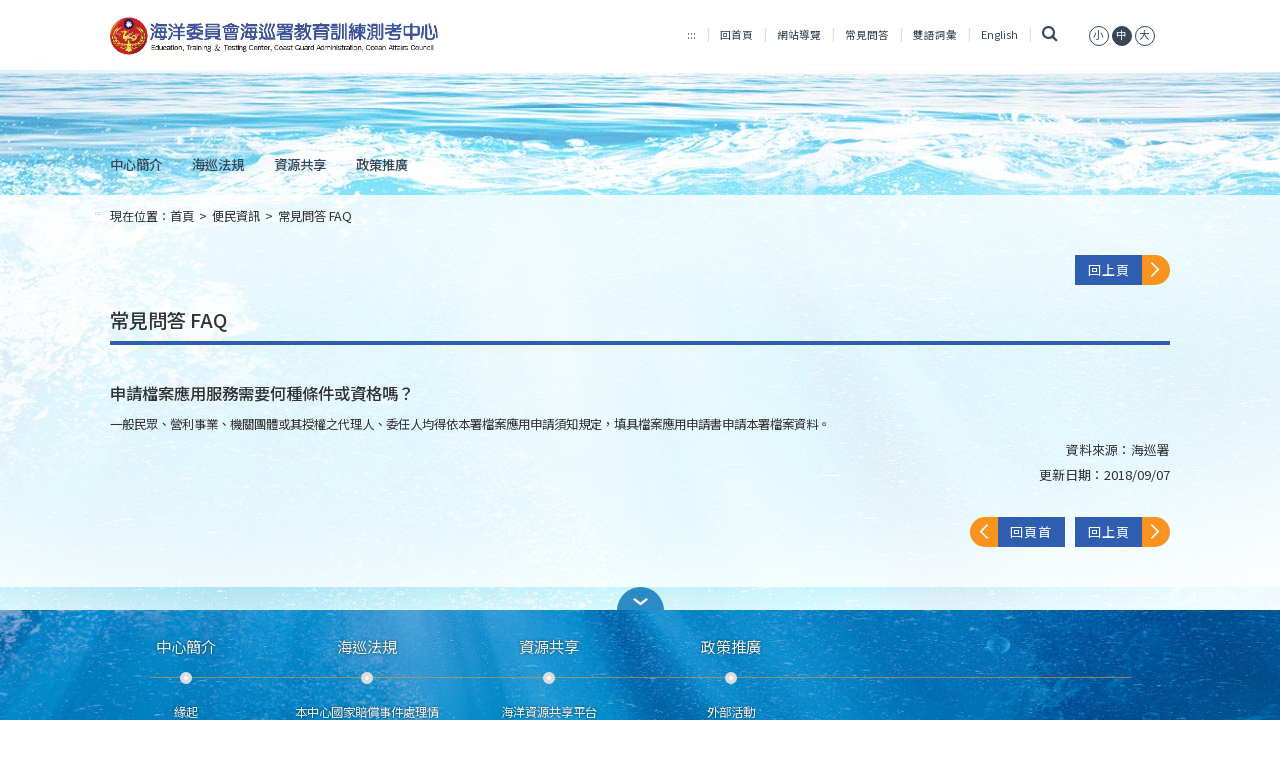

--- FILE ---
content_type: text/html;charset=utf-8
request_url: https://www.cga.gov.tw/GipOpen/wSite/ct?xItem=11562&ctNode=10674&mp=9990
body_size: 24617
content:
<?xml version="1.0"  encoding="utf-8" ?>
            <!DOCTYPE html PUBLIC "-//W3C//DTD XHTML 1.0 Transitional//EN" "http://www.w3.org/TR/xhtml1/DTD/xhtml1-transitional.dtd">
        <html xmlns:user="urn:user-namespace-here" xmlns:msxsl="urn:schemas-microsoft-com:xslt" xmlns:hyweb="urn:gip-hyweb-com" xmlns="http://www.w3.org/1999/xhtml" lang="zh-TW">
<head>
<META http-equiv="Content-Type" content="text/html; charset=utf-8">
<meta http-equiv="X-UA-Compatible" content="IE=edge,chrome=1">
<title>海洋委員會海巡署教育訓練測考中心全球資訊網-常見問答 FAQ-申請檔案應用服務需要何種條件或資格嗎？</title>
<link rel="shortcut icon" type="image/vnd.microsoft.icon" href="images/favicon.ico">
<link rel="icon" type="image/png" href="images/favicon.png">
<link rel="Bookmark" href="images/favicon.png">
<meta name="DC.Title" content="申請檔案應用服務需要何種條件或資格嗎？">
<meta name="DC.Subject" content="申請檔案應用服務需要何種條件或資格嗎？">
<meta name="DC.Creator" content="蘇建宇">
<meta name="DC.Description" content="一般民眾、營利事業、機關團體或其授權之代理人、委任人均得依本署檔案應用申請須知規定，填具檔案應用申請書申請本署檔案資料。">
<meta name="DC.Publisher" content="海巡署">
<meta name="DC.Contributor" content="行政院海岸巡防署">
<meta name="DC.Date" content="2009-11-29 00:00:00.0">
<meta name="DC.Type" content="文字">
<meta name="DC.Format" content="文字">
<meta name="DC.Identifier" content="363000000C">
<meta name="DC.Relation" content="與本署相關資訊">
<meta name="DC.Source" content="行政院海岸巡防署">
<meta name="DC.Language" content="中文">
<meta name="DC.Coverage" content="2012-01-01">
<meta name="DC.Rights" content="行政院海岸巡防署">
<meta name="Category.Theme" content="100">
<meta name="Category.Cake" content="100">
<meta name="Category.Service" content="I00">
<meta name="viewport" content="width=device-width, initial-scale=1">
<link rel="stylesheet" href="styles/RWD/css/bootstrap-3.3.6.min.css">
<link rel="stylesheet" type="text/css" href="styles/RWD/css/font-awesome.min.css">
<link rel="stylesheet" type="text/css" href="styles/RWD/css/main.css?v=2">
<link rel="stylesheet" type="text/css" href="styles/RWD/css/custom.css">
<link rel="stylesheet" type="text/css" href="styles/RWD/css/slick/slick/slick.css">
<link rel="stylesheet" type="text/css" href="styles/RWD/css/slick/slick/slick-theme.css">
<link rel="stylesheet" type="text/css" href="styles/RWD/css/fontS.css" title="small" cat="font">
<link rel="stylesheet" type="text/css" href="styles/RWD/css/fontM.css" title="medium" cat="font">
<link rel="stylesheet" type="text/css" href="styles/RWD/css/fontL.css" title="large" cat="font">
<link rel="stylesheet" type="text/css" media="print" href="styles/RWD/css/print.css">
<styleSwitcher cat="color"></styleSwitcher>
<styleSwitcher cat="font"></styleSwitcher>
<script type="text/javascript" src="js/globals.js"></script><script type="text/javascript" src="js/AutoTab.js"></script><script type="text/javascript" src="js/AC_RunActiveContent.js"></script><script type="text/javascript" src="js/mootools.v1.11.js"></script><script type="text/javascript" src="js/styleswitcher.js"></script><script type="text/javascript" src="js/multimenu.js"></script><script type="text/javascript" src="js/jscalendar-1.0/calendar.js"></script><script type="text/javascript" src="js/jscalendar-1.0/lang/calendar-en.js"></script><script type="text/javascript" src="js/jscalendar-1.0/lang/calendar-big5-utf8.js"></script><script type="text/javascript" src="js/jscalendar-1.0/calendar-setup.js"></script><script type="text/javascript" src="styles/RWD/js/jquery-3.6.0.min.js"></script><script type="text/javascript" src="styles/RWD/js/slick/slick/slick.js"></script><script type="text/javascript" src="styles/RWD/js/main.js?v=1"></script><script type="text/javascript" src="styles/RWD/js/bootstrap.min.js"></script>
</head>
<body>
<div class="app">
<div class="overlay-menu hide">
<a href="javascript:void(0)" class="closebtn" onclick="closeMobileMenu()">
                        &times;
                    </a>
<div class="overlay-content"><ul class="top-nav">
    <li class="accesskey"><a href="#U" accesskey="U" name="U" title="上方導覽區塊">:::</a></li>
    <li><a href="mp?mp=9990">回首頁</a></li>
    <li><a href="sitemap?mp=9990">網站導覽</a></li>
    <li><a href="lp?ctNode=492&amp;mp=999">常見問答</a></li>
    <li><a href="lp?ctNode=1556&amp;mp=999">雙語詞彙</a></li>
    <li><a href="mp?mp=9990A">English</a></li>
    <li class="last"><a href="javascript:;" title="搜尋" class="search" data-toggle="collapse" data-target="header .search-form"><i class="fa fa-search">&nbsp;</i></a>        <a href="javascript:setActiveStyleSheet('small', 'font');" cat="font" title="文字縮小"><span>小</span></a>        <a href="javascript:setActiveStyleSheet('medium', 'font');" cat="font" title="文字中等"><span class="active">中</span></a>        <a href="javascript:setActiveStyleSheet('large', 'font');" cat="font" title="文字放大"><span>大</span></a></li>
</ul><div class="mobile-nav text-left">
<nav class="no class">
<p style="display: none;">menu-none</p>
<div class="accordion" id="accordion">
<div>
<div data-toggle="collapse" data-target="#a1_1" data-parent="#aaccordion">
<a title="中心簡介" class="overlink">中心簡介<span class="glyphicon glyphicon-triangle-bottom" aria-hidden="true"></span><span class="glyphicon glyphicon-triangle-top" aria-hidden="true"></span></a>
</div>
<div class="collapse collapse-bg" id="a1_1">
<div>
<a href="np?ctNode=10676&mp=9990&idPath=10439_10565_10676" title="緣起" class="overlink">緣起</a>
</div>
<div>
<a href="np?ctNode=10677&mp=9990&idPath=10439_10565_10677" title="組織架構" class="overlink">組織架構</a>
</div>
<div>
<a href="np?ctNode=10678&mp=9990&idPath=10439_10565_10678" title="業務職掌" class="overlink">業務職掌</a>
</div>
<div>
<a href="np?ctNode=10940&mp=9990&idPath=10439_10565_10940" title="核心精神" class="overlink">核心精神</a>
</div>
</div>
</div>
<div>
<div data-toggle="collapse" data-target="#a2_1" data-parent="#aaccordion">
<a title="海巡法規" class="overlink">海巡法規<span class="glyphicon glyphicon-triangle-bottom" aria-hidden="true"></span><span class="glyphicon glyphicon-triangle-top" aria-hidden="true"></span></a>
</div>
<div class="collapse collapse-bg" id="a2_1">
<div>
<a href="np?ctNode=10930&mp=9990&idPath=10439_10929_10930" title="本中心國家賠償事件處理情形統計" class="overlink">本中心國家賠償事件處理情形統計</a>
</div>
<div>
<a href="lp?ctNode=12245&mp=9990&idPath=10439_10929_12245" title="海巡法規" class="overlink">海巡法規</a>
</div>
<div>
<a href="lp?ctNode=11576&mp=9990&idPath=10439_10929_11576" title="訴願書格式" class="overlink">訴願書格式</a>
</div>
</div>
</div>
<div>
<div data-toggle="collapse" data-target="#a3_1" data-parent="#aaccordion">
<a title="資源共享" class="overlink">資源共享<span class="glyphicon glyphicon-triangle-bottom" aria-hidden="true"></span><span class="glyphicon glyphicon-triangle-top" aria-hidden="true"></span></a>
</div>
<div class="collapse collapse-bg" id="a3_1">
<div>
<a href="lp?ctNode=10811&mp=9990&idPath=10439_10809_10811" title="海洋資源共享平台" class="overlink">海洋資源共享平台</a>
</div>
</div>
</div>
<div>
<div data-toggle="collapse" data-target="#a4_1" data-parent="#aaccordion">
<a title="政策推廣" class="overlink">政策推廣<span class="glyphicon glyphicon-triangle-bottom" aria-hidden="true"></span><span class="glyphicon glyphicon-triangle-top" aria-hidden="true"></span></a>
</div>
<div class="collapse collapse-bg" id="a4_1">
<div>
<a href="lp?ctNode=10945&mp=9990&idPath=10439_10567_10945" title="外部活動" class="overlink">外部活動</a>
</div>
</div>
</div>
</div>
</nav>
</div>
</div>
</div>
<header class="home page">
<div class="container">
<div class="row">
<div id="zone.head" class="top ee">
<div class="col-md-4 col-xs-10">
<a href="#C" id="gotocenter" title="跳到主要內容 Skip to main content" tabindex="1" class="sr-only sr-only-focusable">跳到主要內容 Skip to main content</a>
<noscript>
				 您的瀏覽器已關閉Javascript語法，開啟後即可正常瀏覽！ 
				 JavaScript has been deactivated on your browser, once turned on, you can browse normally!
				</noscript>
<h1>
<a title="教育訓練測考中心LOGO" href="mp?mp=9990"><img src="public/LayoutDesign/1523425936519.jpg" alt="教育訓練測考中心LOGO"></a>
</h1>
</div>
<div class="col-md-8 col-xs-2">
<div class="menu-mobile">
<a href="#" onclick="openMobileMenu()"><i class="fa fa-bars"></i><span style="display: none;">手機板選單</span></a>
</div>
<div class="hidden-xs hidden-sm"><ul class="top-nav">
    <li class="accesskey"><a href="#U" accesskey="U" name="U" title="上方導覽區塊">:::</a></li>
    <li><a href="mp?mp=9990">回首頁</a></li>
    <li><a href="sitemap?mp=9990">網站導覽</a></li>
    <li><a href="lp?ctNode=492&mp=999">常見問答</a></li>
    <li><a href="lp?ctNode=1556&mp=999">雙語詞彙</a></li>
    <li><a href="mp?mp=9990A">English</a></li>
    <li class="last"><a href="javascript:;" title="搜尋" class="search" data-toggle="collapse" data-target="header .search-form"><i class="fa fa-search">&nbsp;</i></a>        <a href="javascript:setActiveStyleSheet('small', 'font');" cat="font" title="文字縮小"><span>小</span></a>        <a href="javascript:setActiveStyleSheet('medium', 'font');" cat="font" title="文字中等"><span class="active">中</span></a>        <a href="javascript:setActiveStyleSheet('large', 'font');" cat="font" title="文字放大"><span>大</span></a></li>
</ul><script type="text/javascript" src="//s7.addthis.com/js/300/addthis_widget.js#pubid=ra-5dc24f03a75b5efe"></script>
<form class="collapse search-form" method="get" target="_blank" action="https://cse.google.com/cse" aria-expanded="true">
    <label for="q" style="display: none;">全站搜尋</label>        <input type="hidden" name="cx" value="004821960396549985319:_fbcebmz_ls" />        <input type="hidden" name="ie" value="utf8" />        <input type="hidden" name="全站搜尋" value="全站搜尋" />        <input type="text" name="q" id="q" title="關鍵字搜尋" accesskey="S"/>        <input type="submit" value="搜尋" />        <input type="button" onclick="window.open('https://www.google.com.tw/advanced_search?hl=zh-TW&fg=1&as_sitesearch=www.cga.gov.tw')" onkeypress="window.open('https://www.google.com.tw/advanced_search?hl=zh-TW&fg=1&as_sitesearch=www.cga.gov.tw')" title="進階搜尋(另開視窗)" name="進階搜尋" value="進階搜尋" />
    <p><b style="color: black">常用關鍵字搜尋</b>                <a title="出海申請(另開視窗)" target="_blank" align="left" href="https://www.google.com.tw/search?q=%E5%87%BA%E6%B5%B7%E7%94%B3%E8%AB%8B+site%3Awww.cga.gov.tw">出海申請</a>                <a title="線上申辦(另開視窗)" target="_blank" align="left" href="https://www.google.com.tw/search?q=%E7%B7%9A%E4%B8%8A%E7%94%B3%E8%BE%A6+site%3Awww.cga.gov.tw">線上申辦</a>                <a title="艦艇(另開視窗)" target="_blank" align="left" href="https://www.google.com.tw/search?q=%E8%89%A6%E8%89%87+site%3Awww.cga.gov.tw">艦艇</a>                <a title="人才招募(另開視窗)" target="_blank" align="left" href="https://www.google.com.tw/search?q=%E4%BA%BA%E6%89%8D%E6%8B%9B%E5%8B%9F+site%3Awww.cga.gov.tw">人才招募</a>                <a title="海巡機關(另開視窗)" target="_blank" align="left" href="https://www.google.com.tw/search?q=%E6%B5%B7%E5%B7%A1%E6%A9%9F%E9%97%9C+site%3Awww.cga.gov.tw">海巡機關</a></p>
</form></div>
</div>
</div>
</div>
<div class="row">
<div class="col-md-12">
<nav class="home">
<p style="display: none;">home-nav-none</p>
<ul class="nav-header">
<li class="dropdown">
<a href="np?ctNode=10565&mp=9990&idPath=10439_10565" title="中心簡介">中心簡介</a>
<ul class="dropdown-menu">
<li>
<a href="np?ctNode=10676&mp=9990&idPath=10439_10565_10676" title="緣起">緣起</a>
</li>
<li>
<a href="np?ctNode=10677&mp=9990&idPath=10439_10565_10677" title="組織架構">組織架構</a>
</li>
<li>
<a href="np?ctNode=10678&mp=9990&idPath=10439_10565_10678" title="業務職掌">業務職掌</a>
</li>
<li>
<a href="np?ctNode=10940&mp=9990&idPath=10439_10565_10940" title="核心精神">核心精神</a>
</li>
</ul>
</li>
<li class="dropdown">
<a href="np?ctNode=10929&mp=9990&idPath=10439_10929" title="海巡法規">海巡法規</a>
<ul class="dropdown-menu">
<li>
<a href="np?ctNode=10930&mp=9990&idPath=10439_10929_10930" title="本中心國家賠償事件處理情形統計">本中心國家賠償事件處理情形統計</a>
</li>
<li>
<a href="lp?ctNode=12245&mp=9990&idPath=10439_10929_12245" title="海巡法規">海巡法規</a>
</li>
<li>
<a href="lp?ctNode=11576&mp=9990&idPath=10439_10929_11576" title="訴願書格式">訴願書格式</a>
</li>
</ul>
</li>
<li class="dropdown">
<a href="np?ctNode=10809&mp=9990&idPath=10439_10809" title="資源共享">資源共享</a>
<ul class="dropdown-menu">
<li>
<a href="lp?ctNode=10811&mp=9990&idPath=10439_10809_10811" title="海洋資源共享平台">海洋資源共享平台</a>
</li>
</ul>
</li>
<li class="dropdown">
<a href="np?ctNode=10567&mp=9990&idPath=10439_10567" title="政策推廣">政策推廣</a>
<ul class="dropdown-menu">
<li>
<a href="lp?ctNode=10945&mp=9990&idPath=10439_10567_10945" title="外部活動">外部活動</a>
</li>
</ul>
</li>
</ul>
</nav>
</div>
</div>
<div class="row">
<div class="col-md-12"></div>
</div>
</div>
</header>
<section class="section-page">
<div class="container">
<div class="row">
<div class="col-md-12 text-left">
<div class="accesskey">
<a href="#C" accesskey="C" name="C" title="中央內容區塊">:::</a>
</div>
<div class="breadcrumbs">現在位置：<a href="mp?mp=9990" title="首頁">首頁</a><span>></span><a href="np?ctNode=10569&mp=9990" title="便民資訊" class="active">便民資訊</a><span>></span><a href="np?ctNode=10674&mp=9990" title="常見問答 FAQ" class="active">常見問答 FAQ</a>
</div>
</div>
<div class="col-md-12 text-right">
<a href="javascript:history.back();" class="btn-normalize right" title="回上頁">
<div class="btn-back">
<div class="more">回上頁</div>
<div class="arrow">
<img src="/GipOpen/wSite/styles/RWD/images/right-arrow.svg" alt=""></div>
<noscript>當script無法執行時可按"alt + &larr;"鍵替代</noscript>
</div>
</a>
</div>
</div>
<div id="zone.content">
<div class="cp commoncpxsl">
<h2>
<span>常見問答 FAQ</span>
</h2>
<div class="row">
<div class="col-md-9 col-xs-6 text-left">
<div class="page-title">
<h3>
<p style="display: none;">title-none</p>申請檔案應用服務需要何種條件或資格嗎？</h3>
</div>
</div>
</div>
<div>一般民眾、營利事業、機關團體或其授權之代理人、委任人均得依本署檔案應用申請須知規定，填具檔案應用申請書申請本署檔案資料。</div>
<ul class="info">
<li class="">資料來源：<span>海巡署</span>
</li>
<li class="">更新日期：<span>2018/09/07</span>
</li>
</ul>
<p></p>
</div>
<div class="button-area">
<a href="#gotocenter" class="gotop btn-normalize left">
<div class="btn-back">
<div class="arrow">
<img src="/GipOpen/wSite/styles/RWD/images/right-arrow.svg" alt=""></div>
<div class="more">回頁首</div>
</div>
</a><a href="javascript:history.back();" class="btn-normalize right">
<div class="btn-back btn-forward">
<div class="more">回上頁</div>
<div class="arrow">
<img src="/GipOpen/wSite/styles/RWD/images/right-arrow.svg" alt=""></div>
</div>
</a>
<noscript>當script無法執行時可按"alt + &larr;"鍵替代</noscript>
<div style="display:none;">lp.xsl:NoDeptLPRwd,cp.xsl:OnlyDateCpRwd</div>
</div>
</div>
</div>
</section>
<div id="zone.footer">
<script type="text/javascript">
         
        $(function() {
            $('.footer-toggle').click(function() {
                $('.footer-top').slideToggle();
                $(this).toggleClass('collapse');
            });
        });
        </script>
<section class="container">
<div class="row text-center">
<div class="col-md-12">
<a href="javascript:;" class="backtop-bg footer-toggle" title="關閉頁腳選單 Close Fatfooter" role="button"><img src="/GipOpen/wSite/styles/RWD/images/top-arrow.svg" alt="關閉頁腳選單 Close Fatfooter"></a>
</div>
</div>
</section>
<footer>
<section class="footer-top">
<div class="container">
<div class="">
<div class="footer-wrap">
<div class="visible-xs visible-sm">
	                            		<div class="row" style="position:relative;"><hr/>

	                            	<div class="col-md-2 col-sm-4 col-xs-4">
<p class="p-no-title-css">
<a href="np?ctNode=10565&mp=9990&idPath=10439_10565" title="中心簡介">中心簡介</a>
</p>
<div class="dots"></div>
<ul>
<li>
<a href="np?ctNode=10676&mp=9990&idPath=10439_10565_10676" title="緣起">緣起</a>
</li>
<li>
<a href="np?ctNode=10677&mp=9990&idPath=10439_10565_10677" title="組織架構">組織架構</a>
</li>
<li>
<a href="np?ctNode=10678&mp=9990&idPath=10439_10565_10678" title="業務職掌">業務職掌</a>
</li>
<li>
<a href="np?ctNode=10940&mp=9990&idPath=10439_10565_10940" title="核心精神">核心精神</a>
</li>
</ul>
</div>
<div class="col-md-2 col-sm-4 col-xs-4">
<p class="p-no-title-css">
<a href="np?ctNode=10929&mp=9990&idPath=10439_10929" title="海巡法規">海巡法規</a>
</p>
<div class="dots"></div>
<ul>
<li>
<a href="np?ctNode=10930&mp=9990&idPath=10439_10929_10930" title="本中心國家賠償事件處理情形統計">本中心國家賠償事件處理情形統計</a>
</li>
<li>
<a href="lp?ctNode=12245&mp=9990&idPath=10439_10929_12245" title="海巡法規">海巡法規</a>
</li>
<li>
<a href="lp?ctNode=11576&mp=9990&idPath=10439_10929_11576" title="訴願書格式">訴願書格式</a>
</li>
</ul>
</div>
<div class="col-md-2 col-sm-4 col-xs-4">
<p class="p-no-title-css">
<a href="np?ctNode=10809&mp=9990&idPath=10439_10809" title="資源共享">資源共享</a>
</p>
<div class="dots"></div>
<ul>
<li>
<a href="lp?ctNode=10811&mp=9990&idPath=10439_10809_10811" title="海洋資源共享平台">海洋資源共享平台</a>
</li>
</ul>
</div>
	                            		</div>
	                            	
	                            		<div class="row" style="position:relative;"><hr/>

	                            	<div class="col-md-2 col-sm-4 col-xs-4">
<p class="p-no-title-css">
<a href="np?ctNode=10567&mp=9990&idPath=10439_10567" title="政策推廣">政策推廣</a>
</p>
<div class="dots"></div>
<ul>
<li>
<a href="lp?ctNode=10945&mp=9990&idPath=10439_10567_10945" title="外部活動">外部活動</a>
</li>
</ul>
</div>
	                            		</div>
	                            	</div>
<div class="hidden-xs hidden-sm">
	                            		<div class="row" style="position:relative;"><hr/>
	                            	<div class="col-md-2 col-sm-4 col-xs-4">
<p class="p-no-title-css">
<a href="np?ctNode=10565&mp=9990&idPath=10439_10565" title="中心簡介">中心簡介</a>
</p>
<div class="dots"></div>
<ul>
<li>
<a href="np?ctNode=10676&mp=9990&idPath=10439_10565_10676" title="緣起">緣起</a>
</li>
<li>
<a href="np?ctNode=10677&mp=9990&idPath=10439_10565_10677" title="組織架構">組織架構</a>
</li>
<li>
<a href="np?ctNode=10678&mp=9990&idPath=10439_10565_10678" title="業務職掌">業務職掌</a>
</li>
<li>
<a href="np?ctNode=10940&mp=9990&idPath=10439_10565_10940" title="核心精神">核心精神</a>
</li>
</ul>
</div>
<div class="col-md-2 col-sm-4 col-xs-4">
<p class="p-no-title-css">
<a href="np?ctNode=10929&mp=9990&idPath=10439_10929" title="海巡法規">海巡法規</a>
</p>
<div class="dots"></div>
<ul>
<li>
<a href="np?ctNode=10930&mp=9990&idPath=10439_10929_10930" title="本中心國家賠償事件處理情形統計">本中心國家賠償事件處理情形統計</a>
</li>
<li>
<a href="lp?ctNode=12245&mp=9990&idPath=10439_10929_12245" title="海巡法規">海巡法規</a>
</li>
<li>
<a href="lp?ctNode=11576&mp=9990&idPath=10439_10929_11576" title="訴願書格式">訴願書格式</a>
</li>
</ul>
</div>
<div class="col-md-2 col-sm-4 col-xs-4">
<p class="p-no-title-css">
<a href="np?ctNode=10809&mp=9990&idPath=10439_10809" title="資源共享">資源共享</a>
</p>
<div class="dots"></div>
<ul>
<li>
<a href="lp?ctNode=10811&mp=9990&idPath=10439_10809_10811" title="海洋資源共享平台">海洋資源共享平台</a>
</li>
</ul>
</div>
<div class="col-md-2 col-sm-4 col-xs-4">
<p class="p-no-title-css">
<a href="np?ctNode=10567&mp=9990&idPath=10439_10567" title="政策推廣">政策推廣</a>
</p>
<div class="dots"></div>
<ul>
<li>
<a href="lp?ctNode=10945&mp=9990&idPath=10439_10567_10945" title="外部活動">外部活動</a>
</li>
</ul>
</div>
	                            		</div>
	                            	</div>
</div>
</div>
</div>
</section>
<section class="footer-bottom">
<div class="container">
<div class="row">
<div class="col-md-9"><ul>
    <li><a href="ct?xItem=123516&ctNode=10384&mp=9990">隱私權保護宣告</a></li>
    <li><a href="ct?xItem=123517&ctNode=10385&mp=9990">資通安全政策</a></li>
    <li><a href="ct?xItem=123518&ctNode=10386&mp=9990">資料開放宣告</a></li>
</ul>
<p>教育訓練測考中心版權所有 ©copyright 2009  緊急救難服務專線：118<br />
地址：338025桃園市蘆竹區海山中街296號　電話：(03)354-4985<br />
E-Mail：ETTcenter@cga.gov.tw<br />
本網站支援IE、Firefox及Chrome瀏覽器，最佳瀏覽解析度 1024x768</p>

<p class="accessibility">
<a href="https://accessibility.moda.gov.tw/Applications/Detail?category=20230529160558" title="無障礙網站">
    <img src="/GipOpen/wSite/images/aa.png" border="0" width="88" height="31" alt="通過AA檢測等級無障礙網頁檢測" /></a>
<a target="_blank" href="https://www.gov.tw/" title="我的e政府(另開新視窗)">
    <img src="/GipOpen/wSite/images/EV2.png" border="0"  alt="我的e政府" /></a>
</p><span class="update">更新日期<em>115年01月22日</em></span>
        &nbsp;
        
        <span class="visitor">瀏覽人次<em>2113552</em></span>
</div>
<div class="col-md-3"></div>
</div>
</div>
</section>
</footer>
</div>
</div>
<script type="text/javascript">
				(function($)
				{
					jQuery.fn.setfocus = function(){
						return this.each(function(){
							var dom = this;
							setTimeout(function(){
								try { dom.focus(); } 
								catch (e) { } 
							}, 0);
						});
					};
				})(jQuery);
				
				$(document).ready(function() {
					var pathname = location.pathname;
					var search = location.search;
					if(pathname.indexOf("sitemap") >= 0){
						if(search.indexOf("mp=en") == -1){
							document.title = document.title + "-網站導覽";
						}else{
                            document.title = document.title + "-sitemap";
                        }
					}
					
					//重新設定首頁tab順序
					//head and menu and banner = 100起跳
					$('#zone\\.head,#home\\.menu,#home\\.banner').find('a').each(function(item, value) {
						//Mod by 佳諭 20230614 tabindex順序問題
                        
                        $(this).attr('tabindex', 0);
					});
					
					//全站搜尋
					$(".search").click(function () {
						var tabindex = $(this).attr('tabindex');
						$('input[id="site-search"]').attr('tabindex', tabindex);
						$('input[value="搜尋"]').attr('tabindex', tabindex);
						$('input[name="進階搜尋"]').attr('tabindex', tabindex);
						$('a[href^="https://www.google.com.tw/search"]').each(function() {
							$(this).attr('tabindex', tabindex);
						});
						$('input[id="site-search"]').setfocus();
					});
						
					$('a[title="海巡機關(另開視窗)"]').blur(function () {
						$(".search").trigger("click");
					});
				});
			</script>
</body>
</html>


--- FILE ---
content_type: application/javascript
request_url: https://www.cga.gov.tw/GipOpen/wSite/styles/RWD/js/main.js?v=1
body_size: 10489
content:
var $branch;
var $overtime = false;
$('document').ready(function() {
    //GALLERY
    $('#gallery-01').show();
    $('#gallery-02').hide();
    $('#gallery-03').hide();

    //LINK
    $('#link-01').show();
    $('#link-02').hide();
    $('#link-03').hide();
    $('#link-04').hide();


    $('.tab-wrapper.link a').on('click',function(){
        $('.tab-wrapper.link a').removeClass('active');
        $(this).addClass('active');
    })
    $('.slick-gallery-nav a[data-toggle="tab"]').on('click',function(){
        $('.slick-gallery-nav a').removeClass('active');
        $(this).addClass('active');
        $('.slick-video').slick('setPosition',0);
        console.log('set');
    })
    


    $('table').addClass('table');
    $('.table').each(function(e){$(this).attr('width','')})// normalize user added table
    $('.table').each(function(e){$(this).attr('style','')})// remove any customize style

    $('.bigBanner img').each(function(e){$(this).attr('style','').attr('width','')})// remove any customize style

    //SLICK BANNER
    $('.slick-gallery-nav').slick({
        centerMode: false,
        dots: false,
        arrows: false,
        infinite: false,
        autoplay: false,
        speed: 600,
        slidesToShow: 4,
        slidesToScroll: 1,
        responsive: [{
            breakpoint: 992,
            settings: {
                slidesToShow: 2,
                slidesToScroll: 1,
                dots: true
            }
        },{
            breakpoint: 550,
            settings: {
                slidesToShow: 1,
                slidesToScroll: 1,
                dots: true
            }
        }]
    });
    // On swipe event
    $('.slick-gallery-nav').on('afterChange', function(event, slick, currentSlide, nextSlide){
        $('.slick-gallery-nav a[href="#coastguard_'+(currentSlide+1)+'"]').tab('show');
        // $('.slick-captain').slick('setPosition');
        $('.slick-gallery').slick('setPosition');
        //$('.slick-gallery,.slick-captain').slick('setPosition',0);
        //console.log('set');
      //console.log(arguments);
      // left
    });

    $('.slick-icon-nav').slick({
        dots: false,
        arrows: false,
        infinite: false,
        autoplay: false,
        speed: 500,
        slidesToShow: 5,
        slidesToScroll: 1,
        prevArrow:"<button class='slick-prev slick-arrow' aria-label='上一個' type='button'>上一個</button>",
        nextArrow:"<button class='slick-next slick-arrow' aria-label='下一個' type='button'>下一個</button>",
        swipeToSlide: true,

        responsive: [{
                breakpoint: 850,
                settings: {
                    slidesToShow: 3,
                    slidesToScroll: 1,
                    dots: true
                }
            },
            {
                breakpoint: 497,
                settings: {
                    centerMode: true,
                    slidesToShow: 1,
                    slidesToScroll: 1,
                    dots: true
                }
            }
        ]
    });

    //SLICK BANNER
    $('.slick-banner').slick({
        dots: false,
        arrows: true,
        infinite: true,
        autoplay: true,
        autoplaySpeed: 3000,
        speed: 600,
        slidesToShow: 1,
        slidesToScroll: 1
    });

    //SLICK GALLERY
    $('.slick-gallery').slick({
        dots: false,
        infinite: true,
        autoplay: false,
        autoPlaySpeed: 3000,
        speed: 600,
        slidesToShow: 3,
        slidesToScroll: 1,
        prevArrow:"<button class='slick-prev slick-arrow' aria-label='上一個' type='button'>上一個</button>",
        nextArrow:"<button class='slick-next slick-arrow' aria-label='下一個' type='button'>下一個</button>",
        responsive: [{
                breakpoint: 1200,
                settings: {
                    slidesToShow: 2,
                    slidesToScroll: 1,
                    infinite: true,
                    dots: false
                }
            },
            {
                breakpoint: 740,
                settings: {
                    slidesToShow: 1,
                    slidesToScroll: 1,
                    infinite: true,
                    dots: false
                }
            }
        ]
    });

    //SLICK CAPTAIN
    // $('.slick-captain').slick({
    //     dots: false,
    //     infinite: true,
    //     autoplay: false,
    //     autoPlaySpeed: 3000,
    //     speed: 600,
    //     slidesToShow: 1,
    //     slidesToScroll: 1
    // });

    //SLICK LINK
    $('.slick-link').slick({
        dots: true,
        infinite: true,
        autoplay: true,
        autoplaySpeed: 1000,
        speed: 600,
        slidesToShow: 4,
        slidesToScroll: 1,
        prevArrow:"<button class='slick-prev slick-arrow' aria-label='上一個' type='button'>上一個</button>",
        nextArrow:"<button class='slick-next slick-arrow' aria-label='下一個' type='button'>下一個</button> <button id='slick-stop' class='slick-stop slick-arrow' aria-label='暫停' type='button'>暫停</button>  <button id='slick-play' class='slick-play slick-arrow' aria-label='播放' type='button'>播放</button>",
        responsive: [{
                breakpoint: 1200,
                settings: {
                    slidesToShow: 4,
                    slidesToScroll: 1,
                    infinite: true,
                    dots: true
                }
            },
            {
                breakpoint: 992,
                settings: {
                    slidesToShow: 2,
                    slidesToScroll: 1
                }
            }
        ]
    });
	
	$('#slick-stop').click(function() {
		$('.slick-link').slick('slickPause');
	});
		
	$('#slick-play').click(function() {
		$('.slick-link').slick('slickPlay');
	});

    //SLICK VIDEO
    $('.slick-video').slick({
        dots: false,
        arrows: true,
        infinite: true,
        autoplay: false,
        autoplaySpeed: 1500,
        speed: 600,
        slidesToShow: 1,
        prevArrow:"<button class='slick-prev slick-arrow' aria-label='上一個' type='button'>上一個</button>",
        nextArrow:"<button class='slick-next slick-arrow' aria-label='下一個' type='button'>下一個</button>",
        slidesToScroll: 1
    });

    //API
    // $.ajax({
    //   type: 'GET',
    //   url: '',
    //   success: function(response) {
    //     var data = JSON.parse(response);
    //   }
    // });

    //Dropdown toggles
    $('.nav-header > .dropdown').on('mouseenter', function(e) {
        $branch = e;
        //   $branch.target.style.background= 'red'
        //   $($branch).css({background:'red'})
        //   $('.dropdown').removeClass('open');
        //   $(this).addClass('open');

        //   // $branch.addClass('open');
    });
    $('.nav-header .dropdown').on('mouseenter', function(e) {
        $(this).addClass('open').siblings().removeClass('open');
        $(this).parentsUntil('.nav-header', '.dropdown').addClass('open')
    })
    $('.nav-header .dropdown').on('mouseout',function(e){
      $(e.toElement).find('.open').removeClass('open')
    })
    $('.nav-header .dropdown-menu, .nav-header .dropdown', '.nav-header').on('mouseleave',function(e){
      $(e).find('.dropdown').removeClass('open');
      $(e.toElement).parentsUntil('.nav-header','.dropdown').addClass('open')
    })
    // $('.nav-header .dropdown').on('mouseleave', function() {
        
    // })
    //DETECT CONTENT ASSIGNING CLASS
    $.each($('.icon-wrapper .text'), function(index, iteratee) {
        var text = iteratee.innerText;
        if (text.indexOf('漁') != -1)
            $(iteratee)
            .siblings()
            .addClass('fish');
        if (text.indexOf('救') != -1)
            $(iteratee)
            .siblings()
            .addClass('life');
        if (text.indexOf('治安') != -1)
            $(iteratee)
            .siblings()
            .addClass('security');
        if (text.indexOf('事務') != -1)
            $(iteratee)
            .siblings()
            .addClass('task');
        if (text.indexOf('保育') != -1)
            $(iteratee)
            .siblings()
            .addClass('conservation');
    });
    //MOBILE MENU FOR SAFARI
    $('#accordion div[data-toggle="collapse"]').on('click', function () {
        $($(this).data('target')).collapse('toggle');
    });
});

window.onload = function(){
    //Mod by 佳諭 20230606 tabindex問題
    $("button[tabindex!=-1], a[tabindex!=-1], input[tabindex!=-1]").attr("tabindex","0");
}

//FUNCTION GALLERY 01
function gallery01() {
    $('.btn-gallery').removeClass('active');
    $('#btn-gallery-01').addClass('active');

    $('#gallery-01').fadeIn();
    $('#gallery-02').hide();
    $('#gallery-03').hide();

    $('.slick-gallery').slick('setPosition');
}

//FUNCTION GALLERY 02
function gallery02() {
    $('.btn-gallery').removeClass('active');
    $('#btn-gallery-02').addClass('active');

    $('#gallery-01').hide();
    $('#gallery-02').fadeIn();
    $('#gallery-03').hide();
}

//FUNCTION GALLERY 03
function gallery03() {
    $('.btn-gallery').removeClass('active');
    $('#btn-gallery-03').addClass('active');

    $('#gallery-01').hide();
    $('#gallery-02').hide();
    $('#gallery-03').fadeIn();

    $('.slick-captain').slick('setPosition');
}

function openMobileMenu() {
    $('.overlay-menu').removeClass('hide');
    $('.overlay-menu').addClass('active');
}

function closeMobileMenu() {
    $('.overlay-menu').removeClass('active');
    $('.overlay-menu').addClass('hide');
}

function openSubMenu() {
    $('.hover-bg').toggleClass('active');
}

function overtime(overtime) {
    setTimeout(function() {
        overtime = true;
    }, 100)
}

function timer(tick) {
    var timer = 0;

    function run() {
        console.log('timer start');
        tick = true;
    }
    timer = setTimeout(run, 200);

    return stop;

    function stop() {
        if (timer) {
            clearTimeout(timer);
            timer = 0;
            tick = false;
            console.log('timer stop');
        }
    }
}